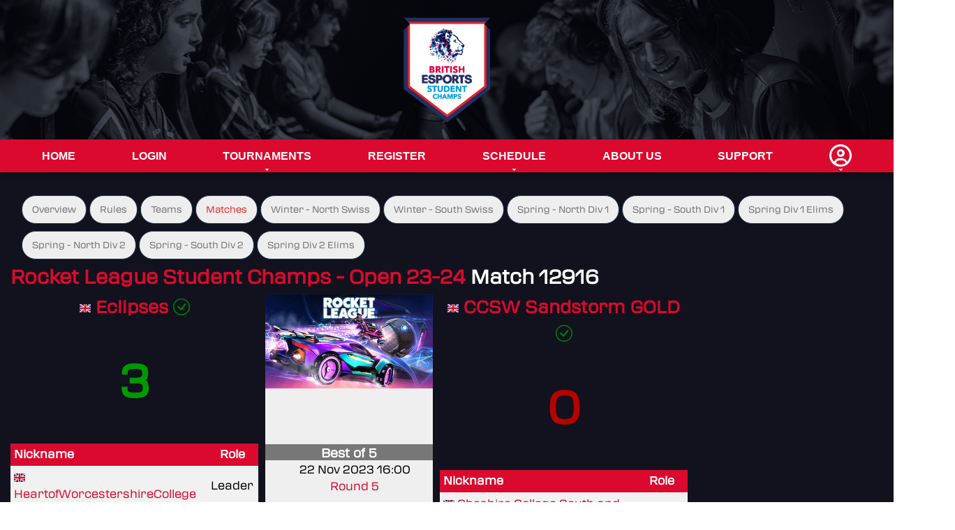

--- FILE ---
content_type: text/html; charset=UTF-8
request_url: https://champs.britishesports.org/tournaments/rl-sc-open-23-24/matches/12916
body_size: 3454
content:
<!DOCTYPE html PUBLIC "-//W3C//DTD XHTML 1.0 Strict//EN" "http://www.w3.org/TR/xhtml1/DTD/xhtml1-strict.dtd">

<html xmlns="http://www.w3.org/1999/xhtml" xml:lang="en" lang="en">
    <head>
        <title>
            British Esports Student Champs
                            &middot; Rocket League Student Champs - Open 23-24 :: Matches :: Eclipses vs CCSW Sandstorm GOLD
                    </title>
        <meta http-equiv="Content-Type" content="text/html; charset=UTF-8" />

        <!-- bootstrap 5.2.x -->
        <link href="https://cdn.jsdelivr.net/npm/bootstrap@5.2.3/dist/css/bootstrap.min.css" rel="stylesheet" integrity="sha384-rbsA2VBKQhggwzxH7pPCaAqO46MgnOM80zW1RWuH61DGLwZJEdK2Kadq2F9CUG65" crossorigin="anonymous">
        <script src="https://cdn.jsdelivr.net/npm/bootstrap@5.2.3/dist/js/bootstrap.bundle.min.js" integrity="sha384-kenU1KFdBIe4zVF0s0G1M5b4hcpxyD9F7jL+jjXkk+Q2h455rYXK/7HAuoJl+0I4" crossorigin="anonymous"></script>

        <!-- bootstrap icons 1.11.x -->
        <link rel="stylesheet" href="https://cdn.jsdelivr.net/npm/bootstrap-icons@1.11.3/font/bootstrap-icons.min.css">

        <!-- Google Fonts icons 1.10.x -->

        <!-- Google Fonts -->


        <!-- RSS Feed -->
        <link href="/news.rss" rel="alternate" type="application/rss+xml" title="British Esports Student Champs News" />

        <!-- JQuery -->
        <script src="https://code.jquery.com/jquery-3.7.1.min.js" integrity="sha256-/JqT3SQfawRcv/BIHPThkBvs0OEvtFFmqPF/lYI/Cxo=" crossorigin="anonymous"></script>
        <script src="https://code.jquery.com/ui/1.13.2/jquery-ui.min.js" integrity="sha256-lSjKY0/srUM9BE3dPm+c4fBo1dky2v27Gdjm2uoZaL0=" crossorigin="anonymous"></script>
        <link rel="stylesheet" href="https://cdn.jsdelivr.net/npm/flatpickr/dist/flatpickr.min.css">
        <script src="https://cdn.jsdelivr.net/npm/flatpickr"></script>

        <!-- Main JS -->
        <script type="text/javascript" src="/scripts/application.js"></script>

        <!-- Cropper JS -->
        <link rel="stylesheet" href="https://cdnjs.cloudflare.com/ajax/libs/cropperjs/1.6.1/cropper.min.css" integrity="sha512-hvNR0F/e2J7zPPfLC9auFe3/SE0yG4aJCOd/qxew74NN7eyiSKjr7xJJMu1Jy2wf7FXITpWS1E/RY8yzuXN7VA==" crossorigin="anonymous" referrerpolicy="no-referrer" />
        <script src="https://cdnjs.cloudflare.com/ajax/libs/cropperjs/1.6.1/cropper.min.js" integrity="sha512-9KkIqdfN7ipEW6B6k+Aq20PV31bjODg4AA52W+tYtAE0jE0kMx49bjJ3FgvS56wzmyfMUHbQ4Km2b7l9+Y/+Eg==" crossorigin="anonymous" referrerpolicy="no-referrer"></script>
        <script type="text/javascript" src="/scripts/cropperCustom.js?version=720"></script>

        <!-- Font Awesome -->
        <script src="https://kit.fontawesome.com/65a9bce846.js" crossorigin="anonymous"></script>

        <!-- ReCaptcha -->
        <script src='https://www.google.com/recaptcha/api.js' async defer></script>

        <!-- Dropzone -->
        <link rel="stylesheet" href="/epicadmin/plugins/dropzone/dropzone.css">
        <script src="/epicadmin/plugins/dropzone/dropzone.js"></script>

        <!-- Fullcalendar -->
        <link rel="stylesheet" href="/epicadmin/plugins/fullcalendar/main.css">
        <script src="/epicadmin/plugins/moment/moment.min.js"></script>
        <script src="/epicadmin/plugins/fullcalendar/main.js"></script>

        <!-- Cookie consent -->
        <link rel="stylesheet" href="https://cdn.jsdelivr.net/gh/orestbida/cookieconsent@v3.0.0-rc.17/dist/cookieconsent.css">
        <script type="module" src="/scripts/cookieconsent-config.js"></script>

        <!-- Lightbox CSS -->
        <link rel="stylesheet" href="/epicadmin/plugins/ekko-lightbox/ekko-lightbox.css">

        <!-- Site css -->
        <link rel="stylesheet" href="/stylesheets/reset.css" type="text/css" media="screen" />
        <link rel="stylesheet" href="/bea/css/stylesheet.css" type="text/css" media="screen" />
        <link rel="icon" type="image/png" href="/bea/img/favicon.png">
        <script type="text/javascript" src="/bea/js/application.js"></script>


        
                                    <!-- Global site tag (gtag.js) - Google Analytics -->
                <script
                        type="text/plain"
                        data-category="analytics"
                        data-service="Google Analytics"
                        async src="https://www.googletagmanager.com/gtag/js?id=UA-178541875-1"></script>
                <script
                        type="text/plain"
                        data-category="analytics"
                        data-service="Google Analytics">
                    
                    window.dataLayer = window.dataLayer || [];
                    function gtag(){dataLayer.push(arguments);}
                    gtag('js', new Date());
                    
                    gtag('config', 'UA-178541875-1');
                </script>
                    
        

    </head>
    <body>
        <div id="masthead">
            <div class="mastheadoverlay">
                <div class="headerimage">
                    <a href="/" title="British Esports Championships">
                        <img src="/bea/img/BEA-student-Champs_No-date-RGB.png" alt="British Esports Championships" />
                    </a>
                </div>
            </div>
        </div>
        <div id="navigation">
            <div class="navbar_container">
                <ul class="navbar">
                                                                    <li>
        <a href="/">
            Home
        </a>
    </li>
    <li>
        <a href="/login">
            Login
        </a>
    </li>
    <li>
        <a href="/tournaments" class="haschild">
            Tournaments
                    </a>
        <ul>
                            <li><a href="/tournaments/collections/nationals-student-champs-25-26">Nationals Student Champs 25-26</a></li>
                            <li><a href="/tournaments/collections/open-student-champs-25-26">Open Student Champs 25-26</a></li>
                            <li><a href="/tournaments/collections/cups-student-champs-25-26">Cups Student Champs 25-26</a></li>
                    </ul>
    </li>

    <li><a href="/registrationselection">Register</a></li>
<li>
    <a href="/schedule" class="haschild">Schedule</a>
    <ul> <li><a href="/calendar">Calendar</a></li></ul>
</li>

<li><a href="/about">About Us</a></li>
<li><a href="/support">Support</a></li>
    <li>
        <a href="#" class="myaccount haschild"><i class="fa-regular fa-user-circle"></i></a>
        <ul>
            <li><a href="/login">Login</a></li>
        </ul>
    </li>
                                    </ul>
            </div>
        </div>
    <div id="container">
        <div id="content">
            <div class="maincontent">
                                <div class="secondarynavtop">
	<ul>
														<li >
													<a href="/tournaments/rl-sc-open-23-24/">Overview</a>
											</li>
																<li >
													<a href="/tournaments/rl-sc-open-23-24/rules">Rules</a>
											</li>
									
		
		
					<li><a href="/tournaments/rl-sc-open-23-24/teams">Teams</a></li>
			
		


													<div class="selected">				<li><a href="/tournaments/rl-sc-open-23-24/matches">Matches</a></li>
				</div>																																												
					
								<li><a href="/tournaments/rl-sc-open-23-24/winter-north-swiss">Winter - North Swiss</a></li>
												
								<li><a href="/tournaments/rl-sc-open-23-24/winter-south-swiss">Winter - South Swiss</a></li>
												
								<li><a href="/tournaments/rl-sc-open-23-24/spring-north-div1">Spring - North Div 1</a></li>
												
								<li><a href="/tournaments/rl-sc-open-23-24/spring-south-div-1">Spring - South Div 1</a></li>
												
								<li><a href="/tournaments/rl-sc-open-23-24/spring-div-1-elims">Spring Div 1 Elims</a></li>
												
								<li><a href="/tournaments/rl-sc-open-23-24/spring-north-div2">Spring - North Div 2</a></li>
												
								<li><a href="/tournaments/rl-sc-open-23-24/spring-south-div-2">Spring - South Div 2</a></li>
												
								<li><a href="/tournaments/rl-sc-open-23-24/spring-div-2-elims">Spring Div 2 Elims</a></li>
												</ul>
</div>

<h1>
	<a href="/tournaments/rl-sc-open-23-24">Rocket League Student Champs - Open 23-24</a>
	<span class="h1title">Match 12916</span>
</h1>

<div class="tournamentpage matchpage">
	<div class="teamcolumn hometeam">
	<h3>
					<img src="/epicadmin/plugins/flag-icon-css/flags/4x3/gb.svg" alt="United Kingdom" title="United Kingdom" class="flag" style="width: 16px;"/>
			<a href="/tournaments/rl-sc-open-23-24/teams/eclipses" title="Eclipses">
				Eclipses
															<i class="bi bi-check-circle"style="color: green;" title="Status: Checked In"></i>
												</a>
			</h3>
	<div class="score winner">
					3
			</div>
			<table class="styled">
			<tr>
				<th>Nickname</th>
				<th class="center" style="width: 80px;">Role</th>
			</tr>
							<tr class="odd">
					<td>
						<img src="/epicadmin/plugins/flag-icon-css/flags/4x3/gb.svg" alt="United Kingdom" title="United Kingdom" class="flag" style="width: 16px;"/>
                                                    <a href="/profiles/heartofworcestershirecollege">
                                HeartofWorcestershireCollege
                            </a>
                        					</td>
					<td class="center">
													Leader
											</td>
				</tr>
							<tr class="even">
					<td>
						<img src="/epicadmin/plugins/flag-icon-css/flags/4x3/gb.svg" alt="United Kingdom" title="United Kingdom" class="flag" style="width: 16px;"/>
                                                    Player 1
                        					</td>
					<td class="center">
													Player
											</td>
				</tr>
							<tr class="odd">
					<td>
						<img src="/epicadmin/plugins/flag-icon-css/flags/4x3/gb.svg" alt="United Kingdom" title="United Kingdom" class="flag" style="width: 16px;"/>
                                                    Player 2
                        					</td>
					<td class="center">
													Player
											</td>
				</tr>
							<tr class="even">
					<td>
						<img src="/epicadmin/plugins/flag-icon-css/flags/4x3/gb.svg" alt="United Kingdom" title="United Kingdom" class="flag" style="width: 16px;"/>
                                                    Player 3
                        					</td>
					<td class="center">
													Player
											</td>
				</tr>
							<tr class="odd">
					<td>
						<img src="/epicadmin/plugins/flag-icon-css/flags/4x3/gb.svg" alt="United Kingdom" title="United Kingdom" class="flag" style="width: 16px;"/>
                                                    Player 4
                        					</td>
					<td class="center">
													Player
											</td>
				</tr>
							<tr class="even">
					<td>
						<img src="/epicadmin/plugins/flag-icon-css/flags/4x3/gb.svg" alt="United Kingdom" title="United Kingdom" class="flag" style="width: 16px;"/>
                                                    Sub 1
                        					</td>
					<td class="center">
													Player
											</td>
				</tr>
					</table>
	</div>

<div class="central">
	<div class="map mapimage center" style="background-image: url('/images/games/rl/map.png');">
		<ul class="mapinfo">
			<li>
				22 Nov 2023 16:00
				
							</li>
							<li>
					<a href="/tournaments/rl-sc-open-23-24/elimination">
						Round 5
					</a>
				</li>
						
												<li class="space">Confirmed</li>
									</ul>
		<div class="name title">Best of 5</div>
	</div>
	
			<div class="map">
			<h5 class="center">Scores</h5>

				
			<dl class="submatch">
									<dt>
													DFH Stadium
											</dt>
					<dd>
						<span class="winner">
							1
						</span>
						-
						<span class="loser">
							0
						</span>
					</dd>
									<dt>
													DFH Stadium
											</dt>
					<dd>
						<span class="winner">
							1
						</span>
						-
						<span class="loser">
							0
						</span>
					</dd>
									<dt>
													DFH Stadium
											</dt>
					<dd>
						<span class="winner">
							1
						</span>
						-
						<span class="loser">
							0
						</span>
					</dd>
									<dt>
													DFH Stadium
											</dt>
					<dd>
						<span class="winner">
							0
						</span>
						-
						<span class="loser">
							0
						</span>
					</dd>
									<dt>
													DFH Stadium
											</dt>
					<dd>
						<span class="winner">
							0
						</span>
						-
						<span class="loser">
							0
						</span>
					</dd>
							</dl>
			
					</div>
	
			
		
	<div class="map">
		<h5 class="center">Streaming</h5>
					<p>This match isn't being streamed.</p>
			</div>
	
	<br class="clear" />
</div>

<div class="teamcolumn awayteam">
	<h3>
					<img src="/epicadmin/plugins/flag-icon-css/flags/4x3/gb.svg" alt="United Kingdom" title="United Kingdom" class="flag" style="width: 16px;"/>
			<a href="/tournaments/rl-sc-open-23-24/teams/ccsw-sandstorm-gold" title="CCSW Sandstorm GOLD">
				CCSW Sandstorm GOLD
															<i class="bi bi-check-circle"style="color: green;" title="Status: Checked In"></i>
												</a>
			</h3>
	<div class="score loser">
					0
			</div>
			<table class="styled">
			<tr>
				<th>Nickname</th>
				<th class="center" style="width: 80px;">Role</th>
			</tr>
							<tr class="odd">
					<td>
						<img src="/epicadmin/plugins/flag-icon-css/flags/4x3/gb.svg" alt="United Kingdom" title="United Kingdom" class="flag" style="width: 16px;"/>
                                                    <a href="/profiles/cheshire college south and west">
                                Cheshire College South and West
                            </a>
                        					</td>
					<td class="center">
													Leader
											</td>
				</tr></li>
							<tr class="even">
					<td>
						<img src="/epicadmin/plugins/flag-icon-css/flags/4x3/gb.svg" alt="United Kingdom" title="United Kingdom" class="flag" style="width: 16px;"/>
                                                    Player 1
                        					</td>
					<td class="center">
													Player
											</td>
				</tr></li>
							<tr class="odd">
					<td>
						<img src="/epicadmin/plugins/flag-icon-css/flags/4x3/gb.svg" alt="United Kingdom" title="United Kingdom" class="flag" style="width: 16px;"/>
                                                    Player 2
                        					</td>
					<td class="center">
													Player
											</td>
				</tr></li>
							<tr class="even">
					<td>
						<img src="/epicadmin/plugins/flag-icon-css/flags/4x3/gb.svg" alt="United Kingdom" title="United Kingdom" class="flag" style="width: 16px;"/>
                                                    Player 3
                        					</td>
					<td class="center">
													Player
											</td>
				</tr></li>
							<tr class="odd">
					<td>
						<img src="/epicadmin/plugins/flag-icon-css/flags/4x3/gb.svg" alt="United Kingdom" title="United Kingdom" class="flag" style="width: 16px;"/>
                                                    Sub 2
                        					</td>
					<td class="center">
													Player
											</td>
				</tr></li>
							<tr class="even">
					<td>
						<img src="/epicadmin/plugins/flag-icon-css/flags/4x3/gb.svg" alt="United Kingdom" title="United Kingdom" class="flag" style="width: 16px;"/>
                                                    Sub 1
                        					</td>
					<td class="center">
													Player
											</td>
				</tr></li>
					</table>
	</div>


</div>


                <br class="clear" />
            </div>
        </div>
    </div>
       <div class="thinredline">

       </div>
        <div id="footer">
            <div class="footercontainer">
                <div class="logo bea-logo" >
                    <img src="/bea/img/BEA-student-Champs_No-date-RGB.png" alt="BEA" />
                </div>
                <div class="beasummary">
                    To find out more about the Student Champs and
                    ask any questions to our school and
                    college liaison officers, email us at
                    <a href="mailto:champs@britishesports.org">champs@britishesports.org</a>.
                    <br><br>
                    For questions surrounding safeguarding
                    practices, please email
                    <a href="mailto:safeguarding@britishesports.org">safeguarding@britishesports.org</a>.
                </div>
                <div class="socialicons">
                    <a href="https://www.facebook.com/BritishEsportsFederation/" class="socialicon"><i class="fa-brands fa-facebook fa-xl"></i></a>
                    <a href="https://www.instagram.com/british_esports/" class="socialicon"><i class="fa-brands fa-instagram fa-xl"></i></a>
                    <a href="https://x.com/british_esports" class="socialicon"><i class="fa-brands fa-x-twitter fa-xl"></i></a>
                    <a href="https://www.linkedin.com/company/british-esports-association" class="socialicon"><i class="fa-brands fa-linkedin fa-xl"></i></a>
                    <a href="https://www.youtube.com/channel/UCUQ6cNC5OqvJor8Kxww0FQw" class="socialicon"><i class="fa-brands fa-youtube fa-xl"></i></a>
                    <a href="https://www.tiktok.com/@britishesports" class="socialicon"><i class="fa-brands fa-tiktok fa-xl"></i></a>
                    <a href="https://www.twitch.tv/britishesports/" class="socialicon"><i class="fa-brands fa-twitch fa-xl"></i></a>
                    <a href="https://wa.me/+447808868859" class="socialicon"><i class="fa-brands fa-whatsapp fa-xl"></i></a>


                </div>
                <div class="clear"></div>

                <div class="column">
                    <ul>
                        <li><a href="/terms">Terms &amp; Conditions</a></li>
                        <li><a href="/privacy">Privacy Policy</a></li>
                        <li><a href="#" data-cc="show-consentModal" class="sociallink">Update Cookie Consent</a></li>
                        <li>Company Number 10076349 &copy; 2016 - 2026 British Esports</li>
                    </ul>
                </div>
                <div class="clear"></div>
            </div>
        </div>
        <div id="blackout" style="display: none;"></div>
    </body>
</html>


--- FILE ---
content_type: text/css
request_url: https://champs.britishesports.org/epicadmin/plugins/fullcalendar/main.css
body_size: 8910
content:

/* classes attached to <body> */
/* TODO: make fc-event selector work when calender in shadow DOM */
.fc-not-allowed,
.fc-not-allowed .fc-event { /* override events' custom cursors */
  cursor: not-allowed;
}

/* TODO: not attached to body. attached to specific els. move */
.fc-unselectable {
  -webkit-user-select: none;
     -moz-user-select: none;
      -ms-user-select: none;
          user-select: none;
  -webkit-touch-callout: none;
  -webkit-tap-highlight-color: rgba(0, 0, 0, 0);
}
.fc {
  /* layout of immediate children */
  display: flex;
  flex-direction: column;

  font-size: 1em
}
.fc,
  .fc *,
  .fc *:before,
  .fc *:after {
    box-sizing: border-box;
  }
.fc table {
    border-collapse: collapse;
    border-spacing: 0;
    font-size: 1em; /* normalize cross-browser */
  }
.fc th {
    text-align: center;
  }
.fc th,
  .fc td {
    vertical-align: top;
    padding: 0;
  }
.fc a[data-navlink] {
    cursor: pointer;
  }
.fc a[data-navlink]:hover {
    text-decoration: underline;
  }
.fc-direction-ltr {
  direction: ltr;
  text-align: left;
}
.fc-direction-rtl {
  direction: rtl;
  text-align: right;
}
.fc-theme-standard td,
  .fc-theme-standard th {
    border: 1px solid #ddd;
    border: 1px solid var(--fc-border-color, #ddd);
  }
/* for FF, which doesn't expand a 100% div within a table cell. use absolute positioning */
/* inner-wrappers are responsible for being absolute */
/* TODO: best place for this? */
.fc-liquid-hack td,
  .fc-liquid-hack th {
    position: relative;
  }

@font-face {
  font-family: 'fcicons';
  src: url("[data-uri]") format('truetype');
  font-weight: normal;
  font-style: normal;
}

.fc-icon {
  /* added for fc */
  display: inline-block;
  width: 1em;
  height: 1em;
  text-align: center;
  -webkit-user-select: none;
     -moz-user-select: none;
      -ms-user-select: none;
          user-select: none;

  /* use !important to prevent issues with browser extensions that change fonts */
  font-family: 'fcicons' !important;
  speak: none;
  font-style: normal;
  font-weight: normal;
  font-variant: normal;
  text-transform: none;
  line-height: 1;

  /* Better Font Rendering =========== */
  -webkit-font-smoothing: antialiased;
  -moz-osx-font-smoothing: grayscale;
}

.fc-icon-chevron-left:before {
  content: "\e900";
}

.fc-icon-chevron-right:before {
  content: "\e901";
}

.fc-icon-chevrons-left:before {
  content: "\e902";
}

.fc-icon-chevrons-right:before {
  content: "\e903";
}

.fc-icon-minus-square:before {
  content: "\e904";
}

.fc-icon-plus-square:before {
  content: "\e905";
}

.fc-icon-x:before {
  content: "\e906";
}
/*
Lots taken from Flatly (MIT): https://bootswatch.com/4/flatly/bootstrap.css

These styles only apply when the standard-theme is activated.
When it's NOT activated, the fc-button classes won't even be in the DOM.
*/
.fc {

  /* reset */

}
.fc .fc-button {
    border-radius: 0;
    overflow: visible;
    text-transform: none;
    margin: 0;
    font-family: inherit;
    font-size: inherit;
    line-height: inherit;
  }
.fc .fc-button:focus {
    outline: 1px dotted;
    outline: 5px auto -webkit-focus-ring-color;
  }
.fc .fc-button {
    -webkit-appearance: button;
  }
.fc .fc-button:not(:disabled) {
    cursor: pointer;
  }
.fc .fc-button::-moz-focus-inner {
    padding: 0;
    border-style: none;
  }
.fc {

  /* theme */

}
.fc .fc-button {
    display: inline-block;
    font-weight: 400;
    text-align: center;
    vertical-align: middle;
    -webkit-user-select: none;
       -moz-user-select: none;
        -ms-user-select: none;
            user-select: none;
    background-color: transparent;
    border: 1px solid transparent;
    padding: 0.4em 0.65em;
    font-size: 1em;
    line-height: 1.5;
    border-radius: 0.25em;
  }
.fc .fc-button:hover {
    text-decoration: none;
  }
.fc .fc-button:focus {
    outline: 0;
    box-shadow: 0 0 0 0.2rem rgba(44, 62, 80, 0.25);
  }
.fc .fc-button:disabled {
    opacity: 0.65;
  }
.fc {

  /* "primary" coloring */

}
.fc .fc-button-primary {
    color: #fff;
    color: var(--fc-button-text-color, #fff);
    background-color: #2C3E50;
    background-color: var(--fc-button-bg-color, #2C3E50);
    border-color: #2C3E50;
    border-color: var(--fc-button-border-color, #2C3E50);
  }
.fc .fc-button-primary:hover {
    color: #fff;
    color: var(--fc-button-text-color, #fff);
    background-color: #1e2b37;
    background-color: var(--fc-button-hover-bg-color, #1e2b37);
    border-color: #1a252f;
    border-color: var(--fc-button-hover-border-color, #1a252f);
  }
.fc .fc-button-primary:disabled { /* not DRY */
    color: #fff;
    color: var(--fc-button-text-color, #fff);
    background-color: #2C3E50;
    background-color: var(--fc-button-bg-color, #2C3E50);
    border-color: #2C3E50;
    border-color: var(--fc-button-border-color, #2C3E50); /* overrides :hover */
  }
.fc .fc-button-primary:focus {
    box-shadow: 0 0 0 0.2rem rgba(76, 91, 106, 0.5);
  }
.fc .fc-button-primary:not(:disabled):active,
  .fc .fc-button-primary:not(:disabled).fc-button-active {
    color: #fff;
    color: var(--fc-button-text-color, #fff);
    background-color: #1a252f;
    background-color: var(--fc-button-active-bg-color, #1a252f);
    border-color: #151e27;
    border-color: var(--fc-button-active-border-color, #151e27);
  }
.fc .fc-button-primary:not(:disabled):active:focus,
  .fc .fc-button-primary:not(:disabled).fc-button-active:focus {
    box-shadow: 0 0 0 0.2rem rgba(76, 91, 106, 0.5);
  }
.fc {

  /* icons within buttons */

}
.fc .fc-button .fc-icon {
    vertical-align: middle;
    font-size: 1.5em; /* bump up the size (but don't make it bigger than line-height of button, which is 1.5em also) */
  }
.fc .fc-button-group {
    position: relative;
    display: inline-flex;
    vertical-align: middle;
  }
.fc .fc-button-group > .fc-button {
    position: relative;
    flex: 1 1 auto;
  }
.fc .fc-button-group > .fc-button:hover {
    z-index: 1;
  }
.fc .fc-button-group > .fc-button:focus,
  .fc .fc-button-group > .fc-button:active,
  .fc .fc-button-group > .fc-button.fc-button-active {
    z-index: 1;
  }
.fc-direction-ltr .fc-button-group > .fc-button:not(:first-child) {
    margin-left: -1px;
    border-top-left-radius: 0;
    border-bottom-left-radius: 0;
  }
.fc-direction-ltr .fc-button-group > .fc-button:not(:last-child) {
    border-top-right-radius: 0;
    border-bottom-right-radius: 0;
  }
.fc-direction-rtl .fc-button-group > .fc-button:not(:first-child) {
    margin-right: -1px;
    border-top-right-radius: 0;
    border-bottom-right-radius: 0;
  }
.fc-direction-rtl .fc-button-group > .fc-button:not(:last-child) {
    border-top-left-radius: 0;
    border-bottom-left-radius: 0;
  }
.fc .fc-toolbar {
    display: flex;
    justify-content: space-between;
    align-items: center;
  }
.fc .fc-toolbar.fc-header-toolbar {
    margin-bottom: 1.5em;
  }
.fc .fc-toolbar.fc-footer-toolbar {
    margin-top: 1.5em;
  }
.fc .fc-toolbar-title {
    font-size: 1.75em;
    margin: 0;
  }
.fc-direction-ltr .fc-toolbar > * > :not(:first-child) {
    margin-left: .75em; /* space between */
  }
.fc-direction-rtl .fc-toolbar > * > :not(:first-child) {
    margin-right: .75em; /* space between */
  }
.fc-direction-rtl .fc-toolbar-ltr { /* when the toolbar-chunk positioning system is explicitly left-to-right */
    flex-direction: row-reverse;
  }
.fc .fc-scroller {
    -webkit-overflow-scrolling: touch;
    position: relative; /* for abs-positioned elements within */
  }
.fc .fc-scroller-liquid {
    height: 100%;
  }
.fc .fc-scroller-liquid-absolute {
    position: absolute;
    top: 0;
    right: 0;
    left: 0;
    bottom: 0;
  }
.fc .fc-scroller-harness {
    position: relative;
    overflow: hidden;
    direction: ltr;
      /* hack for chrome computing the scroller's right/left wrong for rtl. undone below... */
      /* TODO: demonstrate in codepen */
  }
.fc .fc-scroller-harness-liquid {
    height: 100%;
  }
.fc-direction-rtl .fc-scroller-harness > .fc-scroller { /* undo above hack */
    direction: rtl;
  }
.fc-theme-standard .fc-scrollgrid {
    border: 1px solid #ddd;
    border: 1px solid var(--fc-border-color, #ddd); /* bootstrap does this. match */
  }
.fc .fc-scrollgrid,
    .fc .fc-scrollgrid table { /* all tables (self included) */
      width: 100%; /* because tables don't normally do this */
      table-layout: fixed;
    }
.fc .fc-scrollgrid table { /* inner tables */
      border-top-style: hidden;
      border-left-style: hidden;
      border-right-style: hidden;
    }
.fc .fc-scrollgrid {

    border-collapse: separate;
    border-right-width: 0;
    border-bottom-width: 0;

  }
.fc .fc-scrollgrid-liquid {
    height: 100%;
  }
.fc .fc-scrollgrid-section { /* a <tr> */
    height: 1px /* better than 0, for firefox */

  }
.fc .fc-scrollgrid-section > td {
      height: 1px; /* needs a height so inner div within grow. better than 0, for firefox */
    }
.fc .fc-scrollgrid-section table {
      height: 1px;
        /* for most browsers, if a height isn't set on the table, can't do liquid-height within cells */
        /* serves as a min-height. harmless */
    }
.fc .fc-scrollgrid-section-liquid > td {
      height: 100%; /* better than `auto`, for firefox */
    }
.fc .fc-scrollgrid-section > * {
    border-top-width: 0;
    border-left-width: 0;
  }
.fc .fc-scrollgrid-section-header > *,
  .fc .fc-scrollgrid-section-footer > * {
    border-bottom-width: 0;
  }
.fc .fc-scrollgrid-section-body table,
  .fc .fc-scrollgrid-section-footer table {
    border-bottom-style: hidden; /* head keeps its bottom border tho */
  }
.fc {

  /* stickiness */

}
.fc .fc-scrollgrid-section-sticky > * {
    background: #fff;
    background: var(--fc-page-bg-color, #fff);
    position: sticky;
    z-index: 3; /* TODO: var */
    /* TODO: box-shadow when sticking */
  }
.fc .fc-scrollgrid-section-header.fc-scrollgrid-section-sticky > * {
    top: 0; /* because border-sharing causes a gap at the top */
      /* TODO: give safari -1. has bug */
  }
.fc .fc-scrollgrid-section-footer.fc-scrollgrid-section-sticky > * {
    bottom: 0; /* known bug: bottom-stickiness doesn't work in safari */
  }
.fc .fc-scrollgrid-sticky-shim { /* for horizontal scrollbar */
    height: 1px; /* needs height to create scrollbars */
    margin-bottom: -1px;
  }
.fc-sticky { /* no .fc wrap because used as child of body */
  position: sticky;
}
.fc .fc-view-harness {
    flex-grow: 1; /* because this harness is WITHIN the .fc's flexbox */
    position: relative;
  }
.fc {

  /* when the harness controls the height, make the view liquid */

}
.fc .fc-view-harness-active > .fc-view {
    position: absolute;
    top: 0;
    right: 0;
    bottom: 0;
    left: 0;
  }
.fc .fc-col-header-cell-cushion {
    display: inline-block; /* x-browser for when sticky (when multi-tier header) */
    padding: 2px 4px;
  }
.fc .fc-bg-event,
  .fc .fc-non-business,
  .fc .fc-highlight {
    /* will always have a harness with position:relative/absolute, so absolutely expand */
    position: absolute;
    top: 0;
    left: 0;
    right: 0;
    bottom: 0;
  }
.fc .fc-non-business {
    background: rgba(215, 215, 215, 0.3);
    background: var(--fc-non-business-color, rgba(215, 215, 215, 0.3));
  }
.fc .fc-bg-event {
    background: rgb(143, 223, 130);
    background: var(--fc-bg-event-color, rgb(143, 223, 130));
    opacity: 0.3;
    opacity: var(--fc-bg-event-opacity, 0.3)
  }
.fc .fc-bg-event .fc-event-title {
      margin: .5em;
      font-size: .85em;
      font-size: var(--fc-small-font-size, .85em);
      font-style: italic;
    }
.fc .fc-highlight {
    background: rgba(188, 232, 241, 0.3);
    background: var(--fc-highlight-color, rgba(188, 232, 241, 0.3));
  }
.fc .fc-cell-shaded,
  .fc .fc-day-disabled {
    background: rgba(208, 208, 208, 0.3);
    background: var(--fc-neutral-bg-color, rgba(208, 208, 208, 0.3));
  }
/* link resets */
/* ---------------------------------------------------------------------------------------------------- */
a.fc-event,
a.fc-event:hover {
  text-decoration: none;
}
/* cursor */
.fc-event[href],
.fc-event.fc-event-draggable {
  cursor: pointer;
}
/* event text content */
/* ---------------------------------------------------------------------------------------------------- */
.fc-event .fc-event-main {
    position: relative;
    z-index: 2;
  }
/* dragging */
/* ---------------------------------------------------------------------------------------------------- */
.fc-event-dragging:not(.fc-event-selected) { /* MOUSE */
    opacity: 0.75;
  }
.fc-event-dragging.fc-event-selected { /* TOUCH */
    box-shadow: 0 2px 7px rgba(0, 0, 0, 0.3);
  }
/* resizing */
/* ---------------------------------------------------------------------------------------------------- */
/* (subclasses should hone positioning for touch and non-touch) */
.fc-event .fc-event-resizer {
    display: none;
    position: absolute;
    z-index: 4;
  }
.fc-event:hover, /* MOUSE */
.fc-event-selected { /* TOUCH */

}
.fc-event:hover .fc-event-resizer, .fc-event-selected .fc-event-resizer {
    display: block;
  }
.fc-event-selected .fc-event-resizer {
    border-radius: 4px;
    border-radius: calc(var(--fc-event-resizer-dot-total-width, 8px) / 2);
    border-width: 1px;
    border-width: var(--fc-event-resizer-dot-border-width, 1px);
    width: 8px;
    width: var(--fc-event-resizer-dot-total-width, 8px);
    height: 8px;
    height: var(--fc-event-resizer-dot-total-width, 8px);
    border-style: solid;
    border-color: inherit;
    background: #fff;
    background: var(--fc-page-bg-color, #fff)

    /* expand hit area */

  }
.fc-event-selected .fc-event-resizer:before {
      content: '';
      position: absolute;
      top: -20px;
      left: -20px;
      right: -20px;
      bottom: -20px;
    }
/* selecting (always TOUCH) */
/* OR, focused by tab-index */
/* (TODO: maybe not the best focus-styling for .fc-daygrid-dot-event) */
/* ---------------------------------------------------------------------------------------------------- */
.fc-event-selected,
.fc-event:focus {
  box-shadow: 0 2px 5px rgba(0, 0, 0, 0.2)

  /* expand hit area (subclasses should expand) */

}
.fc-event-selected:before, .fc-event:focus:before {
    content: "";
    position: absolute;
    z-index: 3;
    top: 0;
    left: 0;
    right: 0;
    bottom: 0;
  }
.fc-event-selected,
.fc-event:focus {

  /* dimmer effect */

}
.fc-event-selected:after, .fc-event:focus:after {
    content: "";
    background: rgba(0, 0, 0, 0.25);
    background: var(--fc-event-selected-overlay-color, rgba(0, 0, 0, 0.25));
    position: absolute;
    z-index: 1;

    /* assume there's a border on all sides. overcome it. */
    /* sometimes there's NOT a border, in which case the dimmer will go over */
    /* an adjacent border, which looks fine. */
    top: -1px;
    left: -1px;
    right: -1px;
    bottom: -1px;
  }
/*
A HORIZONTAL event
*/
.fc-h-event { /* allowed to be top-level */
  display: block;
  border: 1px solid #3788d8;
  border: 1px solid var(--fc-event-border-color, #3788d8);
  background-color: #3788d8;
  background-color: var(--fc-event-bg-color, #3788d8)

}
.fc-h-event .fc-event-main {
    color: #fff;
    color: var(--fc-event-text-color, #fff);
  }
.fc-h-event .fc-event-main-frame {
    display: flex; /* for make fc-event-title-container expand */
  }
.fc-h-event .fc-event-time {
    max-width: 100%; /* clip overflow on this element */
    overflow: hidden;
  }
.fc-h-event .fc-event-title-container { /* serves as a container for the sticky cushion */
    flex-grow: 1;
    flex-shrink: 1;
    min-width: 0; /* important for allowing to shrink all the way */
  }
.fc-h-event .fc-event-title {
    display: inline-block; /* need this to be sticky cross-browser */
    vertical-align: top; /* for not messing up line-height */
    left: 0;  /* for sticky */
    right: 0; /* for sticky */
    max-width: 100%; /* clip overflow on this element */
    overflow: hidden;
  }
.fc-h-event.fc-event-selected:before {
    /* expand hit area */
    top: -10px;
    bottom: -10px;
  }
/* adjust border and border-radius (if there is any) for non-start/end */
.fc-direction-ltr .fc-daygrid-block-event:not(.fc-event-start),
.fc-direction-rtl .fc-daygrid-block-event:not(.fc-event-end) {
  border-top-left-radius: 0;
  border-bottom-left-radius: 0;
  border-left-width: 0;
}
.fc-direction-ltr .fc-daygrid-block-event:not(.fc-event-end),
.fc-direction-rtl .fc-daygrid-block-event:not(.fc-event-start) {
  border-top-right-radius: 0;
  border-bottom-right-radius: 0;
  border-right-width: 0;
}
/* resizers */
.fc-h-event:not(.fc-event-selected) .fc-event-resizer {
  top: 0;
  bottom: 0;
  width: 8px;
  width: var(--fc-event-resizer-thickness, 8px);
}
.fc-direction-ltr .fc-h-event:not(.fc-event-selected) .fc-event-resizer-start,
.fc-direction-rtl .fc-h-event:not(.fc-event-selected) .fc-event-resizer-end {
  cursor: w-resize;
  left: -4px;
  left: calc(-0.5 * var(--fc-event-resizer-thickness, 8px));
}
.fc-direction-ltr .fc-h-event:not(.fc-event-selected) .fc-event-resizer-end,
.fc-direction-rtl .fc-h-event:not(.fc-event-selected) .fc-event-resizer-start {
  cursor: e-resize;
  right: -4px;
  right: calc(-0.5 * var(--fc-event-resizer-thickness, 8px));
}
/* resizers for TOUCH */
.fc-h-event.fc-event-selected .fc-event-resizer {
  top: 50%;
  margin-top: -4px;
  margin-top: calc(-0.5 * var(--fc-event-resizer-dot-total-width, 8px));
}
.fc-direction-ltr .fc-h-event.fc-event-selected .fc-event-resizer-start,
.fc-direction-rtl .fc-h-event.fc-event-selected .fc-event-resizer-end {
  left: -4px;
  left: calc(-0.5 * var(--fc-event-resizer-dot-total-width, 8px));
}
.fc-direction-ltr .fc-h-event.fc-event-selected .fc-event-resizer-end,
.fc-direction-rtl .fc-h-event.fc-event-selected .fc-event-resizer-start {
  right: -4px;
  right: calc(-0.5 * var(--fc-event-resizer-dot-total-width, 8px));
}
.fc .fc-popover {
    position: absolute;
    z-index: 9999;
    box-shadow: 0 2px 6px rgba(0,0,0,.15);
  }
.fc .fc-popover-header {
    display: flex;
    flex-direction: row;
    justify-content: space-between;
    align-items: center;
    padding: 3px 4px;
  }
.fc .fc-popover-title {
    margin: 0 2px;
  }
.fc .fc-popover-close {
    cursor: pointer;
    opacity: 0.65;
    font-size: 1.1em;
  }
.fc-theme-standard .fc-popover {
    border: 1px solid #ddd;
    border: 1px solid var(--fc-border-color, #ddd);
    background: #fff;
    background: var(--fc-page-bg-color, #fff);
  }
.fc-theme-standard .fc-popover-header {
    background: rgba(208, 208, 208, 0.3);
    background: var(--fc-neutral-bg-color, rgba(208, 208, 208, 0.3));
  }


:root {
  --fc-daygrid-event-dot-width: 8px;
}
/* help things clear margins of inner content */
.fc-daygrid-day-frame,
.fc-daygrid-day-events,
.fc-daygrid-event-harness { /* for event top/bottom margins */
}
.fc-daygrid-day-frame:before, .fc-daygrid-day-events:before, .fc-daygrid-event-harness:before {
  content: "";
  clear: both;
  display: table; }
.fc-daygrid-day-frame:after, .fc-daygrid-day-events:after, .fc-daygrid-event-harness:after {
  content: "";
  clear: both;
  display: table; }
.fc .fc-daygrid-body { /* a <div> that wraps the table */
    position: relative;
    z-index: 1; /* container inner z-index's because <tr>s can't do it */
  }
.fc .fc-daygrid-day.fc-day-today {
      background-color: rgba(255, 220, 40, 0.15);
      background-color: var(--fc-today-bg-color, rgba(255, 220, 40, 0.15));
    }
.fc .fc-daygrid-day-frame {
    position: relative;
    min-height: 100%; /* seems to work better than `height` because sets height after rows/cells naturally do it */
  }
.fc {

  /* cell top */

}
.fc .fc-daygrid-day-top {
    display: flex;
    flex-direction: row-reverse;
  }
.fc .fc-day-other .fc-daygrid-day-top {
    opacity: 0.3;
  }
.fc {

  /* day number (within cell top) */

}
.fc .fc-daygrid-day-number {
    position: relative;
    z-index: 4;
    padding: 4px;
  }
.fc {

  /* event container */

}
.fc .fc-daygrid-day-events {
    margin-top: 1px; /* needs to be margin, not padding, so that available cell height can be computed */
  }
.fc {

  /* positioning for balanced vs natural */

}
.fc .fc-daygrid-body-balanced .fc-daygrid-day-events {
      position: absolute;
      left: 0;
      right: 0;
    }
.fc .fc-daygrid-body-unbalanced .fc-daygrid-day-events {
      position: relative; /* for containing abs positioned event harnesses */
      min-height: 2em; /* in addition to being a min-height during natural height, equalizes the heights a little bit */
    }
.fc .fc-daygrid-body-natural { /* can coexist with -unbalanced */
  }
.fc .fc-daygrid-body-natural .fc-daygrid-day-events {
      margin-bottom: 1em;
    }
.fc {

  /* event harness */

}
.fc .fc-daygrid-event-harness {
    position: relative;
  }
.fc .fc-daygrid-event-harness-abs {
    position: absolute;
    top: 0; /* fallback coords for when cannot yet be computed */
    left: 0; /* */
    right: 0; /* */
  }
.fc .fc-daygrid-bg-harness {
    position: absolute;
    top: 0;
    bottom: 0;
  }
.fc {

  /* bg content */

}
.fc .fc-daygrid-day-bg .fc-non-business { z-index: 1 }
.fc .fc-daygrid-day-bg .fc-bg-event { z-index: 2 }
.fc .fc-daygrid-day-bg .fc-highlight { z-index: 3 }
.fc {

  /* events */

}
.fc .fc-daygrid-event {
    z-index: 6;
    margin-top: 1px;
  }
.fc .fc-daygrid-event.fc-event-mirror {
    z-index: 7;
  }
.fc {

  /* cell bottom (within day-events) */

}
.fc .fc-daygrid-day-bottom {
    font-size: .85em;
    padding: 2px 3px 0
  }
.fc .fc-daygrid-day-bottom:before {
  content: "";
  clear: both;
  display: table; }
.fc .fc-daygrid-more-link {
    position: relative;
    z-index: 4;
    cursor: pointer;
  }
.fc {

  /* week number (within frame) */

}
.fc .fc-daygrid-week-number {
    position: absolute;
    z-index: 5;
    top: 0;
    padding: 2px;
    min-width: 1.5em;
    text-align: center;
    background-color: rgba(208, 208, 208, 0.3);
    background-color: var(--fc-neutral-bg-color, rgba(208, 208, 208, 0.3));
    color: #808080;
    color: var(--fc-neutral-text-color, #808080);
  }
.fc {

  /* popover */

}
.fc .fc-more-popover .fc-popover-body {
    min-width: 220px;
    padding: 10px;
  }
.fc-direction-ltr .fc-daygrid-event.fc-event-start,
.fc-direction-rtl .fc-daygrid-event.fc-event-end {
  margin-left: 2px;
}
.fc-direction-ltr .fc-daygrid-event.fc-event-end,
.fc-direction-rtl .fc-daygrid-event.fc-event-start {
  margin-right: 2px;
}
.fc-direction-ltr .fc-daygrid-week-number {
    left: 0;
    border-radius: 0 0 3px 0;
  }
.fc-direction-rtl .fc-daygrid-week-number {
    right: 0;
    border-radius: 0 0 0 3px;
  }
.fc-liquid-hack .fc-daygrid-day-frame {
    position: static; /* will cause inner absolute stuff to expand to <td> */
  }
.fc-daygrid-event { /* make root-level, because will be dragged-and-dropped outside of a component root */
  position: relative; /* for z-indexes assigned later */
  white-space: nowrap;
  border-radius: 3px; /* dot event needs this to when selected */
  font-size: .85em;
  font-size: var(--fc-small-font-size, .85em);
}
/* --- the rectangle ("block") style of event --- */
.fc-daygrid-block-event .fc-event-time {
    font-weight: bold;
  }
.fc-daygrid-block-event .fc-event-time,
  .fc-daygrid-block-event .fc-event-title {
    padding: 1px;
  }
/* --- the dot style of event --- */
.fc-daygrid-dot-event {
  display: flex;
  align-items: center;
  padding: 2px 0

}
.fc-daygrid-dot-event .fc-event-title {
    flex-grow: 1;
    flex-shrink: 1;
    min-width: 0; /* important for allowing to shrink all the way */
    overflow: hidden;
    font-weight: bold;
  }
.fc-daygrid-dot-event:hover,
  .fc-daygrid-dot-event.fc-event-mirror {
    background: rgba(0, 0, 0, 0.1);
  }
.fc-daygrid-dot-event.fc-event-selected:before {
    /* expand hit area */
    top: -10px;
    bottom: -10px;
  }
.fc-daygrid-event-dot { /* the actual dot */
  margin: 0 4px;
  box-sizing: content-box;
  width: 0;
  height: 0;
  border: 4px solid #3788d8;
  border: calc(var(--fc-daygrid-event-dot-width, 8px) / 2) solid var(--fc-event-border-color, #3788d8);
  border-radius: 4px;
  border-radius: calc(var(--fc-daygrid-event-dot-width, 8px) / 2);
}
/* --- spacing between time and title --- */
.fc-direction-ltr .fc-daygrid-event .fc-event-time {
    margin-right: 3px;
  }
.fc-direction-rtl .fc-daygrid-event .fc-event-time {
    margin-left: 3px;
  }


/*
A VERTICAL event
*/

.fc-v-event { /* allowed to be top-level */
  display: block;
  border: 1px solid #3788d8;
  border: 1px solid var(--fc-event-border-color, #3788d8);
  background-color: #3788d8;
  background-color: var(--fc-event-bg-color, #3788d8)

}

.fc-v-event .fc-event-main {
    color: #fff;
    color: var(--fc-event-text-color, #fff);
    height: 100%;
  }

.fc-v-event .fc-event-main-frame {
    height: 100%;
    display: flex;
    flex-direction: column;
  }

.fc-v-event .fc-event-time {
    flex-grow: 0;
    flex-shrink: 0;
    max-height: 100%;
    overflow: hidden;
  }

.fc-v-event .fc-event-title-container { /* a container for the sticky cushion */
    flex-grow: 1;
    flex-shrink: 1;
    min-height: 0; /* important for allowing to shrink all the way */
  }

.fc-v-event .fc-event-title { /* will have fc-sticky on it */
    top: 0;
    bottom: 0;
    max-height: 100%; /* clip overflow */
    overflow: hidden;
  }

.fc-v-event:not(.fc-event-start) {
    border-top-width: 0;
    border-top-left-radius: 0;
    border-top-right-radius: 0;
  }

.fc-v-event:not(.fc-event-end) {
    border-bottom-width: 0;
    border-bottom-left-radius: 0;
    border-bottom-right-radius: 0;
  }

.fc-v-event.fc-event-selected:before {
    /* expand hit area */
    left: -10px;
    right: -10px;
  }

.fc-v-event {

  /* resizer (mouse AND touch) */

}

.fc-v-event .fc-event-resizer-start {
    cursor: n-resize;
  }

.fc-v-event .fc-event-resizer-end {
    cursor: s-resize;
  }

.fc-v-event {

  /* resizer for MOUSE */

}

.fc-v-event:not(.fc-event-selected) .fc-event-resizer {
      height: 8px;
      height: var(--fc-event-resizer-thickness, 8px);
      left: 0;
      right: 0;
    }

.fc-v-event:not(.fc-event-selected) .fc-event-resizer-start {
      top: -4px;
      top: calc(var(--fc-event-resizer-thickness, 8px) / -2);
    }

.fc-v-event:not(.fc-event-selected) .fc-event-resizer-end {
      bottom: -4px;
      bottom: calc(var(--fc-event-resizer-thickness, 8px) / -2);
    }

.fc-v-event {

  /* resizer for TOUCH (when event is "selected") */

}

.fc-v-event.fc-event-selected .fc-event-resizer {
      left: 50%;
      margin-left: -4px;
      margin-left: calc(var(--fc-event-resizer-dot-total-width, 8px) / -2);
    }

.fc-v-event.fc-event-selected .fc-event-resizer-start {
      top: -4px;
      top: calc(var(--fc-event-resizer-dot-total-width, 8px) / -2);
    }

.fc-v-event.fc-event-selected .fc-event-resizer-end {
      bottom: -4px;
      bottom: calc(var(--fc-event-resizer-dot-total-width, 8px) / -2);
    }
.fc .fc-timegrid .fc-daygrid-body { /* the all-day daygrid within the timegrid view */
    z-index: 2; /* put above the timegrid-body so that more-popover is above everything. TODO: better solution */
  }
.fc .fc-timegrid-divider {
    padding: 0 0 2px; /* browsers get confused when you set height. use padding instead */
  }
.fc .fc-timegrid-body {
    position: relative;
    z-index: 1; /* scope the z-indexes of slots and cols */
    min-height: 100%; /* fill height always, even when slat table doesn't grow */
  }
.fc .fc-timegrid-axis-chunk { /* for advanced ScrollGrid */
    position: relative /* offset parent for now-indicator-container */

  }
.fc .fc-timegrid-axis-chunk > table {
      position: relative;
      z-index: 1; /* above the now-indicator-container */
    }
.fc .fc-timegrid-slots {
    position: relative;
    z-index: 1;
  }
.fc .fc-timegrid-slot { /* a <td> */
    height: 1.5em;
    border-bottom: 0 /* each cell owns its top border */
  }
.fc .fc-timegrid-slot:empty:before {
      content: '\00a0'; /* make sure there's at least an empty space to create height for height syncing */
    }
.fc .fc-timegrid-slot-minor {
    border-top-style: dotted;
  }
.fc .fc-timegrid-slot-label-cushion {
    display: inline-block;
    white-space: nowrap;
  }
.fc .fc-timegrid-slot-label {
    vertical-align: middle; /* vertical align the slots */
  }
.fc {


  /* slots AND axis cells (top-left corner of view including the "all-day" text) */

}
.fc .fc-timegrid-axis-cushion,
  .fc .fc-timegrid-slot-label-cushion {
    padding: 0 4px;
  }
.fc {


  /* axis cells (top-left corner of view including the "all-day" text) */
  /* vertical align is more complicated, uses flexbox */

}
.fc .fc-timegrid-axis-frame-liquid {
    height: 100%; /* will need liquid-hack in FF */
  }
.fc .fc-timegrid-axis-frame {
    overflow: hidden;
    display: flex;
    align-items: center; /* vertical align */
    justify-content: flex-end; /* horizontal align. matches text-align below */
  }
.fc .fc-timegrid-axis-cushion {
    max-width: 60px; /* limits the width of the "all-day" text */
    flex-shrink: 0; /* allows text to expand how it normally would, regardless of constrained width */
  }
.fc-direction-ltr .fc-timegrid-slot-label-frame {
    text-align: right;
  }
.fc-direction-rtl .fc-timegrid-slot-label-frame {
    text-align: left;
  }
.fc-liquid-hack .fc-timegrid-axis-frame-liquid {
  height: auto;
  position: absolute;
  top: 0;
  right: 0;
  bottom: 0;
  left: 0;
  }
.fc .fc-timegrid-col.fc-day-today {
      background-color: rgba(255, 220, 40, 0.15);
      background-color: var(--fc-today-bg-color, rgba(255, 220, 40, 0.15));
    }
.fc .fc-timegrid-col-frame {
    min-height: 100%; /* liquid-hack is below */
    position: relative;
  }
.fc-media-screen.fc-liquid-hack .fc-timegrid-col-frame {
  height: auto;
  position: absolute;
  top: 0;
  right: 0;
  bottom: 0;
  left: 0;
    }
.fc-media-screen .fc-timegrid-cols {
    position: absolute; /* no z-index. children will decide and go above slots */
    top: 0;
    left: 0;
    right: 0;
    bottom: 0
  }
.fc-media-screen .fc-timegrid-cols > table {
      height: 100%;
    }
.fc-media-screen .fc-timegrid-col-bg,
  .fc-media-screen .fc-timegrid-col-events,
  .fc-media-screen .fc-timegrid-now-indicator-container {
    position: absolute;
    top: 0;
    left: 0;
    right: 0;
  }
.fc {

  /* bg */

}
.fc .fc-timegrid-col-bg {
    z-index: 2; /* TODO: kill */
  }
.fc .fc-timegrid-col-bg .fc-non-business { z-index: 1 }
.fc .fc-timegrid-col-bg .fc-bg-event { z-index: 2 }
.fc .fc-timegrid-col-bg .fc-highlight { z-index: 3 }
.fc .fc-timegrid-bg-harness {
    position: absolute; /* top/bottom will be set by JS */
    left: 0;
    right: 0;
  }
.fc {

  /* fg events */
  /* (the mirror segs are put into a separate container with same classname, */
  /* and they must be after the normal seg container to appear at a higher z-index) */

}
.fc .fc-timegrid-col-events {
    z-index: 3;
    /* child event segs have z-indexes that are scoped within this div */
  }
.fc {

  /* now indicator */

}
.fc .fc-timegrid-now-indicator-container {
    bottom: 0;
    overflow: hidden; /* don't let overflow of lines/arrows cause unnecessary scrolling */
    /* z-index is set on the individual elements */
  }
.fc-direction-ltr .fc-timegrid-col-events {
    margin: 0 2.5% 0 2px;
  }
.fc-direction-rtl .fc-timegrid-col-events {
    margin: 0 2px 0 2.5%;
  }
.fc-timegrid-event-harness {
  position: absolute /* top/left/right/bottom will all be set by JS */
}
.fc-timegrid-event-harness > .fc-timegrid-event {
    position: absolute; /* absolute WITHIN the harness */
    top: 0; /* for when not yet positioned */
    bottom: 0; /* " */
    left: 0;
    right: 0;
  }
.fc-timegrid-event-harness-inset .fc-timegrid-event,
.fc-timegrid-event.fc-event-mirror,
.fc-timegrid-more-link {
  box-shadow: 0px 0px 0px 1px #fff;
  box-shadow: 0px 0px 0px 1px var(--fc-page-bg-color, #fff);
}
.fc-timegrid-event,
.fc-timegrid-more-link { /* events need to be root */
  font-size: .85em;
  font-size: var(--fc-small-font-size, .85em);
  border-radius: 3px;
}
.fc-timegrid-event { /* events need to be root */
  margin-bottom: 1px /* give some space from bottom */
}
.fc-timegrid-event .fc-event-main {
    padding: 1px 1px 0;
  }
.fc-timegrid-event .fc-event-time {
    white-space: nowrap;
    font-size: .85em;
    font-size: var(--fc-small-font-size, .85em);
    margin-bottom: 1px;
  }
.fc-timegrid-event-short .fc-event-main-frame {
    flex-direction: row;
    overflow: hidden;
  }
.fc-timegrid-event-short .fc-event-time:after {
    content: '\00a0-\00a0'; /* dash surrounded by non-breaking spaces */
  }
.fc-timegrid-event-short .fc-event-title {
    font-size: .85em;
    font-size: var(--fc-small-font-size, .85em)
  }
.fc-timegrid-more-link { /* does NOT inherit from fc-timegrid-event */
  position: absolute;
  z-index: 9999; /* hack */
  color: inherit;
  color: var(--fc-more-link-text-color, inherit);
  background: #d0d0d0;
  background: var(--fc-more-link-bg-color, #d0d0d0);
  cursor: pointer;
  margin-bottom: 1px; /* match space below fc-timegrid-event */
}
.fc-timegrid-more-link-inner { /* has fc-sticky */
  padding: 3px 2px;
  top: 0;
}
.fc-direction-ltr .fc-timegrid-more-link {
    right: 0;
  }
.fc-direction-rtl .fc-timegrid-more-link {
    left: 0;
  }
.fc {

  /* line */

}
.fc .fc-timegrid-now-indicator-line {
    position: absolute;
    z-index: 4;
    left: 0;
    right: 0;
    border-style: solid;
    border-color: red;
    border-color: var(--fc-now-indicator-color, red);
    border-width: 1px 0 0;
  }
.fc {

  /* arrow */

}
.fc .fc-timegrid-now-indicator-arrow {
    position: absolute;
    z-index: 4;
    margin-top: -5px; /* vertically center on top coordinate */
    border-style: solid;
    border-color: red;
    border-color: var(--fc-now-indicator-color, red);
  }
.fc-direction-ltr .fc-timegrid-now-indicator-arrow {
    left: 0;

    /* triangle pointing right. TODO: mixin */
    border-width: 5px 0 5px 6px;
    border-top-color: transparent;
    border-bottom-color: transparent;
  }
.fc-direction-rtl .fc-timegrid-now-indicator-arrow {
    right: 0;

    /* triangle pointing left. TODO: mixin */
    border-width: 5px 6px 5px 0;
    border-top-color: transparent;
    border-bottom-color: transparent;
  }


:root {
  --fc-list-event-dot-width: 10px;
  --fc-list-event-hover-bg-color: #f5f5f5;
}
.fc-theme-standard .fc-list {
    border: 1px solid #ddd;
    border: 1px solid var(--fc-border-color, #ddd);
  }
.fc {

  /* message when no events */

}
.fc .fc-list-empty {
    background-color: rgba(208, 208, 208, 0.3);
    background-color: var(--fc-neutral-bg-color, rgba(208, 208, 208, 0.3));
    height: 100%;
    display: flex;
    justify-content: center;
    align-items: center; /* vertically aligns fc-list-empty-inner */
  }
.fc .fc-list-empty-cushion {
    margin: 5em 0;
  }
.fc {

  /* table within the scroller */
  /* ---------------------------------------------------------------------------------------------------- */

}
.fc .fc-list-table {
    width: 100%;
    border-style: hidden; /* kill outer border on theme */
  }
.fc .fc-list-table tr > * {
    border-left: 0;
    border-right: 0;
  }
.fc .fc-list-sticky .fc-list-day > * { /* the cells */
      position: sticky;
      top: 0;
      background: #fff;
      background: var(--fc-page-bg-color, #fff); /* for when headers are styled to be transparent and sticky */
    }
.fc {

  /* only exists for aria reasons, hide for non-screen-readers */

}
.fc .fc-list-table thead {
    position: absolute;
    left: -10000px;
  }
.fc {

  /* the table's border-style:hidden gets confused by hidden thead. force-hide top border of first cell */

}
.fc .fc-list-table tbody > tr:first-child th {
    border-top: 0;
  }
.fc .fc-list-table th {
    padding: 0; /* uses an inner-wrapper instead... */
  }
.fc .fc-list-table td,
  .fc .fc-list-day-cushion {
    padding: 8px 14px;
  }
.fc {


  /* date heading rows */
  /* ---------------------------------------------------------------------------------------------------- */

}
.fc .fc-list-day-cushion:after {
  content: "";
  clear: both;
  display: table; /* clear floating */
    }
.fc-theme-standard .fc-list-day-cushion {
    background-color: rgba(208, 208, 208, 0.3);
    background-color: var(--fc-neutral-bg-color, rgba(208, 208, 208, 0.3));
  }
.fc-direction-ltr .fc-list-day-text,
.fc-direction-rtl .fc-list-day-side-text {
  float: left;
}
.fc-direction-ltr .fc-list-day-side-text,
.fc-direction-rtl .fc-list-day-text {
  float: right;
}
/* make the dot closer to the event title */
.fc-direction-ltr .fc-list-table .fc-list-event-graphic { padding-right: 0 }
.fc-direction-rtl .fc-list-table .fc-list-event-graphic { padding-left: 0 }
.fc .fc-list-event.fc-event-forced-url {
    cursor: pointer; /* whole row will seem clickable */
  }
.fc .fc-list-event:hover td {
    background-color: #f5f5f5;
    background-color: var(--fc-list-event-hover-bg-color, #f5f5f5);
  }
.fc {

  /* shrink certain cols */

}
.fc .fc-list-event-graphic,
  .fc .fc-list-event-time {
    white-space: nowrap;
    width: 1px;
  }
.fc .fc-list-event-dot {
    display: inline-block;
    box-sizing: content-box;
    width: 0;
    height: 0;
    border: 5px solid #3788d8;
    border: calc(var(--fc-list-event-dot-width, 10px) / 2) solid var(--fc-event-border-color, #3788d8);
    border-radius: 5px;
    border-radius: calc(var(--fc-list-event-dot-width, 10px) / 2);
  }
.fc {

  /* reset <a> styling */

}
.fc .fc-list-event-title a {
    color: inherit;
    text-decoration: none;
  }
.fc {

  /* underline link when hovering over any part of row */

}
.fc .fc-list-event.fc-event-forced-url:hover a {
    text-decoration: underline;
  }



  .fc-theme-bootstrap a:not([href]) {
    color: inherit; /* natural color for navlinks */
  }

